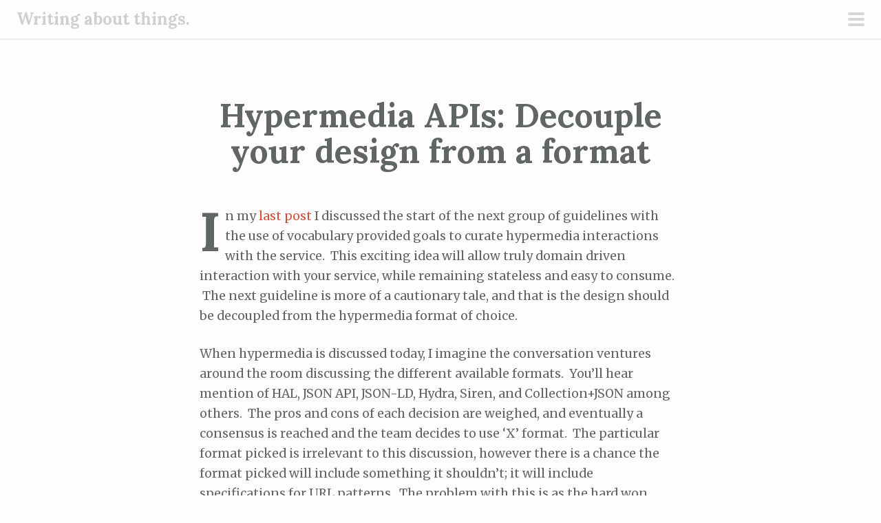

--- FILE ---
content_type: text/html; charset=UTF-8
request_url: https://blog.michaelhibay.com/2017/05/23/hypermedia-apis-decouple-your-design-from-a-format/
body_size: 8033
content:
<!DOCTYPE html>
<html lang="en-US">
<head>
<meta charset="UTF-8">
<meta name="viewport" content="width=device-width, initial-scale=1">
<link rel="profile" href="http://gmpg.org/xfn/11">
<link rel="pingback" href="https://blog.michaelhibay.com/xmlrpc.php">
<title>Hypermedia APIs: Decouple your design from a format &#8211; Writing about things.</title>
<meta name='robots' content='max-image-preview:large' />
<link rel='dns-prefetch' href='//secure.gravatar.com' />
<link rel='dns-prefetch' href='//fonts.googleapis.com' />
<link rel='dns-prefetch' href='//s.w.org' />
<link rel='dns-prefetch' href='//v0.wordpress.com' />
<link rel='dns-prefetch' href='//i0.wp.com' />
<link rel='dns-prefetch' href='//i1.wp.com' />
<link rel='dns-prefetch' href='//i2.wp.com' />
<link rel='dns-prefetch' href='//jetpack.wordpress.com' />
<link rel='dns-prefetch' href='//s0.wp.com' />
<link rel='dns-prefetch' href='//s1.wp.com' />
<link rel='dns-prefetch' href='//s2.wp.com' />
<link rel='dns-prefetch' href='//public-api.wordpress.com' />
<link rel='dns-prefetch' href='//0.gravatar.com' />
<link rel='dns-prefetch' href='//1.gravatar.com' />
<link rel='dns-prefetch' href='//2.gravatar.com' />
<link rel="alternate" type="application/rss+xml" title="Writing about things. &raquo; Feed" href="https://blog.michaelhibay.com/feed/" />
<link rel="alternate" type="application/rss+xml" title="Writing about things. &raquo; Comments Feed" href="https://blog.michaelhibay.com/comments/feed/" />
<link rel="alternate" type="application/rss+xml" title="Writing about things. &raquo; Hypermedia APIs: Decouple your design from a format Comments Feed" href="https://blog.michaelhibay.com/2017/05/23/hypermedia-apis-decouple-your-design-from-a-format/feed/" />
		<script type="text/javascript">
			window._wpemojiSettings = {"baseUrl":"https:\/\/s.w.org\/images\/core\/emoji\/13.1.0\/72x72\/","ext":".png","svgUrl":"https:\/\/s.w.org\/images\/core\/emoji\/13.1.0\/svg\/","svgExt":".svg","source":{"concatemoji":"https:\/\/blog.michaelhibay.com\/wp-includes\/js\/wp-emoji-release.min.js?ver=5.8.12"}};
			!function(e,a,t){var n,r,o,i=a.createElement("canvas"),p=i.getContext&&i.getContext("2d");function s(e,t){var a=String.fromCharCode;p.clearRect(0,0,i.width,i.height),p.fillText(a.apply(this,e),0,0);e=i.toDataURL();return p.clearRect(0,0,i.width,i.height),p.fillText(a.apply(this,t),0,0),e===i.toDataURL()}function c(e){var t=a.createElement("script");t.src=e,t.defer=t.type="text/javascript",a.getElementsByTagName("head")[0].appendChild(t)}for(o=Array("flag","emoji"),t.supports={everything:!0,everythingExceptFlag:!0},r=0;r<o.length;r++)t.supports[o[r]]=function(e){if(!p||!p.fillText)return!1;switch(p.textBaseline="top",p.font="600 32px Arial",e){case"flag":return s([127987,65039,8205,9895,65039],[127987,65039,8203,9895,65039])?!1:!s([55356,56826,55356,56819],[55356,56826,8203,55356,56819])&&!s([55356,57332,56128,56423,56128,56418,56128,56421,56128,56430,56128,56423,56128,56447],[55356,57332,8203,56128,56423,8203,56128,56418,8203,56128,56421,8203,56128,56430,8203,56128,56423,8203,56128,56447]);case"emoji":return!s([10084,65039,8205,55357,56613],[10084,65039,8203,55357,56613])}return!1}(o[r]),t.supports.everything=t.supports.everything&&t.supports[o[r]],"flag"!==o[r]&&(t.supports.everythingExceptFlag=t.supports.everythingExceptFlag&&t.supports[o[r]]);t.supports.everythingExceptFlag=t.supports.everythingExceptFlag&&!t.supports.flag,t.DOMReady=!1,t.readyCallback=function(){t.DOMReady=!0},t.supports.everything||(n=function(){t.readyCallback()},a.addEventListener?(a.addEventListener("DOMContentLoaded",n,!1),e.addEventListener("load",n,!1)):(e.attachEvent("onload",n),a.attachEvent("onreadystatechange",function(){"complete"===a.readyState&&t.readyCallback()})),(n=t.source||{}).concatemoji?c(n.concatemoji):n.wpemoji&&n.twemoji&&(c(n.twemoji),c(n.wpemoji)))}(window,document,window._wpemojiSettings);
		</script>
		<style type="text/css">
img.wp-smiley,
img.emoji {
	display: inline !important;
	border: none !important;
	box-shadow: none !important;
	height: 1em !important;
	width: 1em !important;
	margin: 0 .07em !important;
	vertical-align: -0.1em !important;
	background: none !important;
	padding: 0 !important;
}
</style>
	<link rel='stylesheet' id='scrawl-style-css'  href='https://blog.michaelhibay.com/wp-content/themes/scrawl/style.css?ver=5.8.12' type='text/css' media='all' />
<link rel='stylesheet' id='scrawl-fonts-css'  href='https://fonts.googleapis.com/css?family=Lora:400,700|Merriweather:400italic,400,700,700italic&#038;subset=latin%2Clatin-ext' type='text/css' media='all' />
<link rel='stylesheet' id='genericons-css'  href='https://blog.michaelhibay.com/wp-content/plugins/jetpack/_inc/genericons/genericons/genericons.css?ver=3.1' type='text/css' media='all' />
<link rel='stylesheet' id='wp-block-library-css'  href='https://blog.michaelhibay.com/wp-includes/css/dist/block-library/style.min.css?ver=5.8.12' type='text/css' media='all' />
<style id='wp-block-library-inline-css' type='text/css'>
.has-text-align-justify{text-align:justify;}
</style>
<link rel='stylesheet' id='mediaelement-css'  href='https://blog.michaelhibay.com/wp-includes/js/mediaelement/mediaelementplayer-legacy.min.css?ver=4.2.16' type='text/css' media='all' />
<link rel='stylesheet' id='wp-mediaelement-css'  href='https://blog.michaelhibay.com/wp-includes/js/mediaelement/wp-mediaelement.min.css?ver=5.8.12' type='text/css' media='all' />
<link rel='stylesheet' id='social-logos-css'  href='https://blog.michaelhibay.com/wp-content/plugins/jetpack/_inc/social-logos/social-logos.min.css?ver=10.1.2' type='text/css' media='all' />
<link rel='stylesheet' id='jetpack_css-css'  href='https://blog.michaelhibay.com/wp-content/plugins/jetpack/css/jetpack.css?ver=10.1.2' type='text/css' media='all' />
<script type='text/javascript' src='https://blog.michaelhibay.com/wp-includes/js/jquery/jquery.min.js?ver=3.6.0' id='jquery-core-js'></script>
<script type='text/javascript' src='https://blog.michaelhibay.com/wp-includes/js/jquery/jquery-migrate.min.js?ver=3.3.2' id='jquery-migrate-js'></script>
<link rel="https://api.w.org/" href="https://blog.michaelhibay.com/wp-json/" /><link rel="alternate" type="application/json" href="https://blog.michaelhibay.com/wp-json/wp/v2/posts/106" /><link rel="EditURI" type="application/rsd+xml" title="RSD" href="https://blog.michaelhibay.com/xmlrpc.php?rsd" />
<link rel="wlwmanifest" type="application/wlwmanifest+xml" href="https://blog.michaelhibay.com/wp-includes/wlwmanifest.xml" /> 
<meta name="generator" content="WordPress 5.8.12" />
<link rel="canonical" href="https://blog.michaelhibay.com/2017/05/23/hypermedia-apis-decouple-your-design-from-a-format/" />
<link rel='shortlink' href='https://wp.me/p8LJoU-1I' />
<link rel="alternate" type="application/json+oembed" href="https://blog.michaelhibay.com/wp-json/oembed/1.0/embed?url=https%3A%2F%2Fblog.michaelhibay.com%2F2017%2F05%2F23%2Fhypermedia-apis-decouple-your-design-from-a-format%2F" />
<link rel="alternate" type="text/xml+oembed" href="https://blog.michaelhibay.com/wp-json/oembed/1.0/embed?url=https%3A%2F%2Fblog.michaelhibay.com%2F2017%2F05%2F23%2Fhypermedia-apis-decouple-your-design-from-a-format%2F&#038;format=xml" />
<style type='text/css'>img#wpstats{display:none}</style>
		<style type="text/css">.recentcomments a{display:inline !important;padding:0 !important;margin:0 !important;}</style>
<!-- Jetpack Open Graph Tags -->
<meta property="og:type" content="article" />
<meta property="og:title" content="Hypermedia APIs: Decouple your design from a format" />
<meta property="og:url" content="https://blog.michaelhibay.com/2017/05/23/hypermedia-apis-decouple-your-design-from-a-format/" />
<meta property="og:description" content="In my last post I discussed the start of the next group of guidelines with the use of vocabulary provided goals to curate hypermedia interactions with the service.  This exciting idea will allow tr…" />
<meta property="article:published_time" content="2017-05-23T06:53:04+00:00" />
<meta property="article:modified_time" content="2017-05-23T06:53:04+00:00" />
<meta property="og:site_name" content="Writing about things." />
<meta property="og:image" content="https://s0.wp.com/i/blank.jpg" />
<meta property="og:locale" content="en_US" />
<meta name="twitter:site" content="@hibaymj" />
<meta name="twitter:text:title" content="Hypermedia APIs: Decouple your design from a format" />
<meta name="twitter:card" content="summary" />

<!-- End Jetpack Open Graph Tags -->
</head>

<body class="post-template-default single single-post postid-106 single-format-standard">
	<button class="menu-toggle x">
		<span class="lines"></span>
		<span class="screen-reader-text">Primary Menu</span>
	</button>
	<div class="slide-menu">
		
		<h1 class="site-title"><a href="https://blog.michaelhibay.com/" rel="home">Writing about things.</a></h1>
		<h2 class="site-description">Comments on technology and stuff.  Lots of stuff.</h2>

		
		
			<div id="secondary" class="widget-area" role="complementary">
		<aside id="search-2" class="widget widget_search"><form role="search" method="get" class="search-form" action="https://blog.michaelhibay.com/">
				<label>
					<span class="screen-reader-text">Search for:</span>
					<input type="search" class="search-field" placeholder="Search &hellip;" value="" name="s" />
				</label>
				<input type="submit" class="search-submit" value="Search" />
			</form></aside>
		<aside id="recent-posts-2" class="widget widget_recent_entries">
		<h1 class="widget-title">Recent Posts</h1>
		<ul>
											<li>
					<a href="https://blog.michaelhibay.com/2021/09/08/setting-your-api-reviewers-up-for-success/">Setting your API reviewers up for success</a>
									</li>
											<li>
					<a href="https://blog.michaelhibay.com/2019/12/04/incentives-metrics-and-goodharts-law/">Incentives, Metrics, and Goodhart&#8217;s Law</a>
									</li>
											<li>
					<a href="https://blog.michaelhibay.com/2018/10/08/the-relationship-maturity-model/">The Relationship Maturity Model</a>
									</li>
											<li>
					<a href="https://blog.michaelhibay.com/2017/10/27/how-to-not-give-your-first-conference-talks/">How to (not) give your first conference talks.</a>
									</li>
											<li>
					<a href="https://blog.michaelhibay.com/2017/10/06/a-pragmatic-review-of-oas-3/">A pragmatic review of OAS 3</a>
									</li>
					</ul>

		</aside><aside id="recent-comments-2" class="widget widget_recent_comments"><h1 class="widget-title">Recent Comments</h1><ul id="recentcomments"><li class="recentcomments"><span class="comment-author-link"><a href='http://michaelhibay.com' rel='external nofollow ugc' class='url'>Mike Hibay</a></span> on <a href="https://blog.michaelhibay.com/2017/03/29/development-guidelines-for-hypermedia-apis/#comment-91">Development Guidelines for Hypermedia Web APIs</a></li><li class="recentcomments"><span class="comment-author-link"><a href='http://www.programmableweb.com' rel='external nofollow ugc' class='url'>David Berlind</a></span> on <a href="https://blog.michaelhibay.com/2017/03/29/development-guidelines-for-hypermedia-apis/#comment-90">Development Guidelines for Hypermedia Web APIs</a></li><li class="recentcomments"><span class="comment-author-link"><a href='http://michaelhibay.com' rel='external nofollow ugc' class='url'>Mike Hibay</a></span> on <a href="https://blog.michaelhibay.com/2017/03/29/development-guidelines-for-hypermedia-apis/#comment-16">Development Guidelines for Hypermedia Web APIs</a></li><li class="recentcomments"><span class="comment-author-link"><a href='https://ruben.verborgh.org/' rel='external nofollow ugc' class='url'>Ruben Verborgh</a></span> on <a href="https://blog.michaelhibay.com/2017/03/29/development-guidelines-for-hypermedia-apis/#comment-15">Development Guidelines for Hypermedia Web APIs</a></li><li class="recentcomments"><span class="comment-author-link"><a href='http://michaelhibay.com' rel='external nofollow ugc' class='url'>Mike Hibay</a></span> on <a href="https://blog.michaelhibay.com/2017/03/29/development-guidelines-for-hypermedia-apis/#comment-14">Development Guidelines for Hypermedia Web APIs</a></li></ul></aside><aside id="archives-2" class="widget widget_archive"><h1 class="widget-title">Archives</h1>
			<ul>
					<li><a href='https://blog.michaelhibay.com/2021/09/'>September 2021</a></li>
	<li><a href='https://blog.michaelhibay.com/2019/12/'>December 2019</a></li>
	<li><a href='https://blog.michaelhibay.com/2018/10/'>October 2018</a></li>
	<li><a href='https://blog.michaelhibay.com/2017/10/'>October 2017</a></li>
	<li><a href='https://blog.michaelhibay.com/2017/09/'>September 2017</a></li>
	<li><a href='https://blog.michaelhibay.com/2017/06/'>June 2017</a></li>
	<li><a href='https://blog.michaelhibay.com/2017/05/'>May 2017</a></li>
	<li><a href='https://blog.michaelhibay.com/2017/04/'>April 2017</a></li>
	<li><a href='https://blog.michaelhibay.com/2017/03/'>March 2017</a></li>
			</ul>

			</aside><aside id="categories-2" class="widget widget_categories"><h1 class="widget-title">Categories</h1>
			<ul>
					<li class="cat-item cat-item-8"><a href="https://blog.michaelhibay.com/category/api-architecture/">API Architecture</a>
</li>
	<li class="cat-item cat-item-16"><a href="https://blog.michaelhibay.com/category/api-design/">API Design</a>
</li>
	<li class="cat-item cat-item-17"><a href="https://blog.michaelhibay.com/category/api-governance/">API Governance</a>
</li>
	<li class="cat-item cat-item-7"><a href="https://blog.michaelhibay.com/category/conferences/">Conferences</a>
</li>
	<li class="cat-item cat-item-9"><a href="https://blog.michaelhibay.com/category/digital-transformation/">Digital Transformation</a>
</li>
	<li class="cat-item cat-item-2"><a href="https://blog.michaelhibay.com/category/hypermedia-apis/" title="I discuss many different aspects of designing, developing, utilizing and advocating for hypermedia us in APIs.">Hypermedia APIs</a>
</li>
	<li class="cat-item cat-item-10"><a href="https://blog.michaelhibay.com/category/organizational-dynamics/">Organizational Dynamics</a>
</li>
			</ul>

			</aside><aside id="meta-2" class="widget widget_meta"><h1 class="widget-title">Meta</h1>
		<ul>
						<li><a href="https://blog.michaelhibay.com/wp-login.php">Log in</a></li>
			<li><a href="https://blog.michaelhibay.com/feed/">Entries feed</a></li>
			<li><a href="https://blog.michaelhibay.com/comments/feed/">Comments feed</a></li>

			<li><a href="https://wordpress.org/">WordPress.org</a></li>
		</ul>

		</aside>	</div><!-- #secondary -->
	</div><!-- .slide-menu -->
<div id="page" class="hfeed site">
	<a class="skip-link screen-reader-text" href="#content">Skip to content</a>

	<header id="masthead" class="site-header" role="banner">

		<div class="site-branding">
						<h1 class="site-title"><a href="https://blog.michaelhibay.com/" rel="home">Writing about things.</a></h1>
		</div>

	</header><!-- #masthead -->

	
	
	<div id="content" class="site-content">


	<div id="primary" class="content-area">
		<main id="main" class="site-main" role="main">

		
			<article id="post-106" class="post-106 post type-post status-publish format-standard hentry category-hypermedia-apis">
			<header class="entry-header">
			<h1 class="entry-title">Hypermedia APIs: Decouple your design from a format</h1>		</header><!-- .entry-header -->
		<div class="entry-content">
		<p>In my <a href="https://blog.michaelhibay.com/2017/05/23/hypermedia-apis-the-user-has-goals-so-listen/">last post</a> I discussed the start of the next group of guidelines with the use of vocabulary provided goals to curate hypermedia interactions with the service.  This exciting idea will allow truly domain driven interaction with your service, while remaining stateless and easy to consume.  The next guideline is more of a cautionary tale, and that is the design should be decoupled from the hypermedia format of choice.</p>
<p>When hypermedia is discussed today, I imagine the conversation ventures around the room discussing the different available formats.  You&#8217;ll hear mention of HAL, JSON API, JSON-LD, Hydra, Siren, and Collection+JSON among others.  The pros and cons of each decision are weighed, and eventually a consensus is reached and the team decides to use &#8216;X&#8217; format.  The particular format picked is irrelevant to this discussion, however there is a chance the format picked will include something it shouldn&#8217;t; it will include specifications for URL patterns.  The problem with this is as the hard won victory of building the hypermedia API and client allows near effortless consumption of the service, formats which specify URL patterns, greatly increase the odds a consumer will cheat and bind to a URL besides the root.</p>
<p>However, this isn&#8217;t the only concern for supporting a hypermedia format at specific URL patterns.  Suppose you had a requirement to support another format as well?  Not a problem, that format can just use these URLs, as hypermedia makes the URLs irrelevant.  What happens when the requirement for a 3rd format comes in, and this one also has a specific format it requires?  Well things start to break down here, and the service needs to start managing the context between multiple endpoints which are synonymous with each other.  This creates a variety of problems you really don&#8217;t want to have to deal with, like reduced caching and cache inconsistency as different URLs aren&#8217;t cached as the same resource.</p>
<p>The easy, short, and best answer is to simply avoid utilizing the formats which prescribe a URL pattern, if possible leave out those portions of the format which you can, and if that doesn&#8217;t work hopefully one of the other fantastic alternatives will provide the right set of attributes to fit your initial use case.</p>
<div class="sharedaddy sd-sharing-enabled"><div class="robots-nocontent sd-block sd-social sd-social-icon sd-sharing"><h3 class="sd-title">Share this:</h3><div class="sd-content"><ul><li class="share-twitter"><a rel="nofollow noopener noreferrer" data-shared="sharing-twitter-106" class="share-twitter sd-button share-icon no-text" href="https://blog.michaelhibay.com/2017/05/23/hypermedia-apis-decouple-your-design-from-a-format/?share=twitter" target="_blank" title="Click to share on Twitter"><span></span><span class="sharing-screen-reader-text">Click to share on Twitter (Opens in new window)</span></a></li><li class="share-facebook"><a rel="nofollow noopener noreferrer" data-shared="sharing-facebook-106" class="share-facebook sd-button share-icon no-text" href="https://blog.michaelhibay.com/2017/05/23/hypermedia-apis-decouple-your-design-from-a-format/?share=facebook" target="_blank" title="Click to share on Facebook"><span></span><span class="sharing-screen-reader-text">Click to share on Facebook (Opens in new window)</span></a></li><li class="share-end"></li></ul></div></div></div>			</div><!-- .entry-content -->

	<footer class="entry-footer">
				<div class="entry-meta clear">
			<span class="posted-on">Posted on <a href="https://blog.michaelhibay.com/2017/05/23/hypermedia-apis-decouple-your-design-from-a-format/" rel="bookmark"><time class="entry-date published" datetime="2017-05-23T02:53:04-04:00">May 23, 2017</time></a></span><span class="byline"> by <span class="author vcard"><a class="url fn n" href="https://blog.michaelhibay.com/author/michael-hibay/">Mike Hibay</a></span></span><span class="category-links"> in <a href="https://blog.michaelhibay.com/category/hypermedia-apis/" rel="category tag">Hypermedia APIs</a></span>			<span class="secondary-entry-meta">
								<span class="comments-link"><a href="https://blog.michaelhibay.com/2017/05/23/hypermedia-apis-decouple-your-design-from-a-format/#respond">0</a></span>							</span>
		</div><!-- .entry-meta -->
	</footer><!-- .entry-footer -->
</article><!-- #post-## -->

			
	<nav class="navigation post-navigation" role="navigation" aria-label="Posts">
		<h2 class="screen-reader-text">Post navigation</h2>
		<div class="nav-links"><div class="nav-previous"><a href="https://blog.michaelhibay.com/2017/05/23/hypermedia-apis-the-user-has-goals-so-listen/" rel="prev"><span class="title">Previous post</span>Hypermedia APIs: The user has goals so listen!</a></div><div class="nav-next"><a href="https://blog.michaelhibay.com/2017/05/24/your-api-is-your-product-even-if-you-have-a-ui/" rel="next"><span class="title">Next post</span>Your API is your product: even if you have a UI</a></div></div>
	</nav>
			
<div id="comments" class="comments-area">

	
	
	
	
		<div id="respond" class="comment-respond">
							<h3 id="reply-title" class="comment-reply-title">Leave a Reply					<small><a rel="nofollow" id="cancel-comment-reply-link" title="Cancel reply" href="/2017/05/23/hypermedia-apis-decouple-your-design-from-a-format/#respond" style="display:none;"><span class="screen-reader-text">Cancel reply</span></a></small>
				</h3>
						<form id="commentform" class="comment-form">
				<iframe
					title="Comment Form"
					src="https://jetpack.wordpress.com/jetpack-comment/?blogid=129586628&#038;postid=106&#038;comment_registration=0&#038;require_name_email=1&#038;stc_enabled=1&#038;stb_enabled=1&#038;show_avatars=1&#038;avatar_default=mystery&#038;greeting=Leave+a+Reply&#038;greeting_reply=Leave+a+Reply+to+%25s&#038;color_scheme=light&#038;lang=en_US&#038;jetpack_version=10.1.2&#038;show_cookie_consent=10&#038;has_cookie_consent=0&#038;token_key=%3Bnormal%3B&#038;sig=8ec9bf7441b9a6a8ac20cdc75515058828ad91ca#parent=https%3A%2F%2Fblog.michaelhibay.com%2F2017%2F05%2F23%2Fhypermedia-apis-decouple-your-design-from-a-format%2F"
											name="jetpack_remote_comment"
						style="width:100%; height: 430px; border:0;"
										class="jetpack_remote_comment"
					id="jetpack_remote_comment"
					sandbox="allow-same-origin allow-top-navigation allow-scripts allow-forms allow-popups"
				>
									</iframe>
									<!--[if !IE]><!-->
					<script>
						document.addEventListener('DOMContentLoaded', function () {
							var commentForms = document.getElementsByClassName('jetpack_remote_comment');
							for (var i = 0; i < commentForms.length; i++) {
								commentForms[i].allowTransparency = false;
								commentForms[i].scrolling = 'no';
							}
						});
					</script>
					<!--<![endif]-->
							</form>
		</div>

		
		<input type="hidden" name="comment_parent" id="comment_parent" value="" />

		
</div><!-- #comments -->
		
		</main><!-- #main -->
	</div><!-- #primary -->

	</div><!-- #content -->

	<footer id="colophon" class="site-footer" role="contentinfo">
		<div class="site-info">
			<a href="http://wordpress.org/">Proudly powered by WordPress</a>
			<span class="sep"> ~ </span>
			Theme: Scrawl by <a href="http://wordpress.com/themes/scrawl/" rel="designer">WordPress.com</a>.		</div><!-- .site-info -->
	</footer><!-- #colophon -->
</div><!-- #page -->


	<script type="text/javascript">
		window.WPCOM_sharing_counts = {"https:\/\/blog.michaelhibay.com\/2017\/05\/23\/hypermedia-apis-decouple-your-design-from-a-format\/":106};
	</script>
				<script type='text/javascript' src='https://blog.michaelhibay.com/wp-content/themes/scrawl/js/scrawl.js?ver=20150309' id='scrawl-script-js'></script>
<script type='text/javascript' src='https://blog.michaelhibay.com/wp-content/themes/scrawl/js/skip-link-focus-fix.js?ver=20130115' id='scrawl-skip-link-focus-fix-js'></script>
<script type='text/javascript' src='https://blog.michaelhibay.com/wp-includes/js/comment-reply.min.js?ver=5.8.12' id='comment-reply-js'></script>
<script type='text/javascript' src='https://blog.michaelhibay.com/wp-content/plugins/jetpack/_inc/build/photon/photon.min.js?ver=20191001' id='jetpack-photon-js'></script>
<script type='text/javascript' src='https://blog.michaelhibay.com/wp-includes/js/wp-embed.min.js?ver=5.8.12' id='wp-embed-js'></script>
<script type='text/javascript' id='sharing-js-js-extra'>
/* <![CDATA[ */
var sharing_js_options = {"lang":"en","counts":"1","is_stats_active":"1"};
/* ]]> */
</script>
<script type='text/javascript' src='https://blog.michaelhibay.com/wp-content/plugins/jetpack/_inc/build/sharedaddy/sharing.min.js?ver=10.1.2' id='sharing-js-js'></script>
<script type='text/javascript' id='sharing-js-js-after'>
var windowOpen;
			( function () {
				function matches( el, sel ) {
					return !! (
						el.matches && el.matches( sel ) ||
						el.msMatchesSelector && el.msMatchesSelector( sel )
					);
				}

				document.body.addEventListener( 'click', function ( event ) {
					if ( ! event.target ) {
						return;
					}

					var el;
					if ( matches( event.target, 'a.share-twitter' ) ) {
						el = event.target;
					} else if ( event.target.parentNode && matches( event.target.parentNode, 'a.share-twitter' ) ) {
						el = event.target.parentNode;
					}

					if ( el ) {
						event.preventDefault();

						// If there's another sharing window open, close it.
						if ( typeof windowOpen !== 'undefined' ) {
							windowOpen.close();
						}
						windowOpen = window.open( el.getAttribute( 'href' ), 'wpcomtwitter', 'menubar=1,resizable=1,width=600,height=350' );
						return false;
					}
				} );
			} )();
var windowOpen;
			( function () {
				function matches( el, sel ) {
					return !! (
						el.matches && el.matches( sel ) ||
						el.msMatchesSelector && el.msMatchesSelector( sel )
					);
				}

				document.body.addEventListener( 'click', function ( event ) {
					if ( ! event.target ) {
						return;
					}

					var el;
					if ( matches( event.target, 'a.share-facebook' ) ) {
						el = event.target;
					} else if ( event.target.parentNode && matches( event.target.parentNode, 'a.share-facebook' ) ) {
						el = event.target.parentNode;
					}

					if ( el ) {
						event.preventDefault();

						// If there's another sharing window open, close it.
						if ( typeof windowOpen !== 'undefined' ) {
							windowOpen.close();
						}
						windowOpen = window.open( el.getAttribute( 'href' ), 'wpcomfacebook', 'menubar=1,resizable=1,width=600,height=400' );
						return false;
					}
				} );
			} )();
</script>

		<!--[if IE]>
		<script type="text/javascript">
			if ( 0 === window.location.hash.indexOf( '#comment-' ) ) {
				// window.location.reload() doesn't respect the Hash in IE
				window.location.hash = window.location.hash;
			}
		</script>
		<![endif]-->
		<script type="text/javascript">
			(function () {
				var comm_par_el = document.getElementById( 'comment_parent' ),
					comm_par = ( comm_par_el && comm_par_el.value ) ? comm_par_el.value : '',
					frame = document.getElementById( 'jetpack_remote_comment' ),
					tellFrameNewParent;

				tellFrameNewParent = function () {
					if ( comm_par ) {
						frame.src = "https://jetpack.wordpress.com/jetpack-comment/?blogid=129586628&postid=106&comment_registration=0&require_name_email=1&stc_enabled=1&stb_enabled=1&show_avatars=1&avatar_default=mystery&greeting=Leave+a+Reply&greeting_reply=Leave+a+Reply+to+%25s&color_scheme=light&lang=en_US&jetpack_version=10.1.2&show_cookie_consent=10&has_cookie_consent=0&token_key=%3Bnormal%3B&sig=8ec9bf7441b9a6a8ac20cdc75515058828ad91ca#parent=https%3A%2F%2Fblog.michaelhibay.com%2F2017%2F05%2F23%2Fhypermedia-apis-decouple-your-design-from-a-format%2F" + '&replytocom=' + parseInt( comm_par, 10 ).toString();
					} else {
						frame.src = "https://jetpack.wordpress.com/jetpack-comment/?blogid=129586628&postid=106&comment_registration=0&require_name_email=1&stc_enabled=1&stb_enabled=1&show_avatars=1&avatar_default=mystery&greeting=Leave+a+Reply&greeting_reply=Leave+a+Reply+to+%25s&color_scheme=light&lang=en_US&jetpack_version=10.1.2&show_cookie_consent=10&has_cookie_consent=0&token_key=%3Bnormal%3B&sig=8ec9bf7441b9a6a8ac20cdc75515058828ad91ca#parent=https%3A%2F%2Fblog.michaelhibay.com%2F2017%2F05%2F23%2Fhypermedia-apis-decouple-your-design-from-a-format%2F";
					}
				};

				
				if ( 'undefined' !== typeof addComment ) {
					addComment._Jetpack_moveForm = addComment.moveForm;

					addComment.moveForm = function ( commId, parentId, respondId, postId ) {
						var returnValue = addComment._Jetpack_moveForm( commId, parentId, respondId, postId ),
							cancelClick, cancel;

						if ( false === returnValue ) {
							cancel = document.getElementById( 'cancel-comment-reply-link' );
							cancelClick = cancel.onclick;
							cancel.onclick = function () {
								var cancelReturn = cancelClick.call( this );
								if ( false !== cancelReturn ) {
									return cancelReturn;
								}

								if ( ! comm_par ) {
									return cancelReturn;
								}

								comm_par = 0;

								tellFrameNewParent();

								return cancelReturn;
							};
						}

						if ( comm_par == parentId ) {
							return returnValue;
						}

						comm_par = parentId;

						tellFrameNewParent();

						return returnValue;
					};
				}

				
				// Do the post message bit after the dom has loaded.
				document.addEventListener( 'DOMContentLoaded', function () {
					var iframe_url = "https:\/\/jetpack.wordpress.com";
					if ( window.postMessage ) {
						if ( document.addEventListener ) {
							window.addEventListener( 'message', function ( event ) {
								var origin = event.origin.replace( /^http:\/\//i, 'https://' );
								if ( iframe_url.replace( /^http:\/\//i, 'https://' ) !== origin ) {
									return;
								}
								frame.style.height = event.data + 'px';
							});
						} else if ( document.attachEvent ) {
							window.attachEvent( 'message', function ( event ) {
								var origin = event.origin.replace( /^http:\/\//i, 'https://' );
								if ( iframe_url.replace( /^http:\/\//i, 'https://' ) !== origin ) {
									return;
								}
								frame.style.height = event.data + 'px';
							});
						}
					}
				})

			})();
		</script>

		<script src='https://stats.wp.com/e-202603.js' defer></script>
<script>
	_stq = window._stq || [];
	_stq.push([ 'view', {v:'ext',j:'1:10.1.2',blog:'129586628',post:'106',tz:'-4',srv:'blog.michaelhibay.com'} ]);
	_stq.push([ 'clickTrackerInit', '129586628', '106' ]);
</script>

</body>
</html>